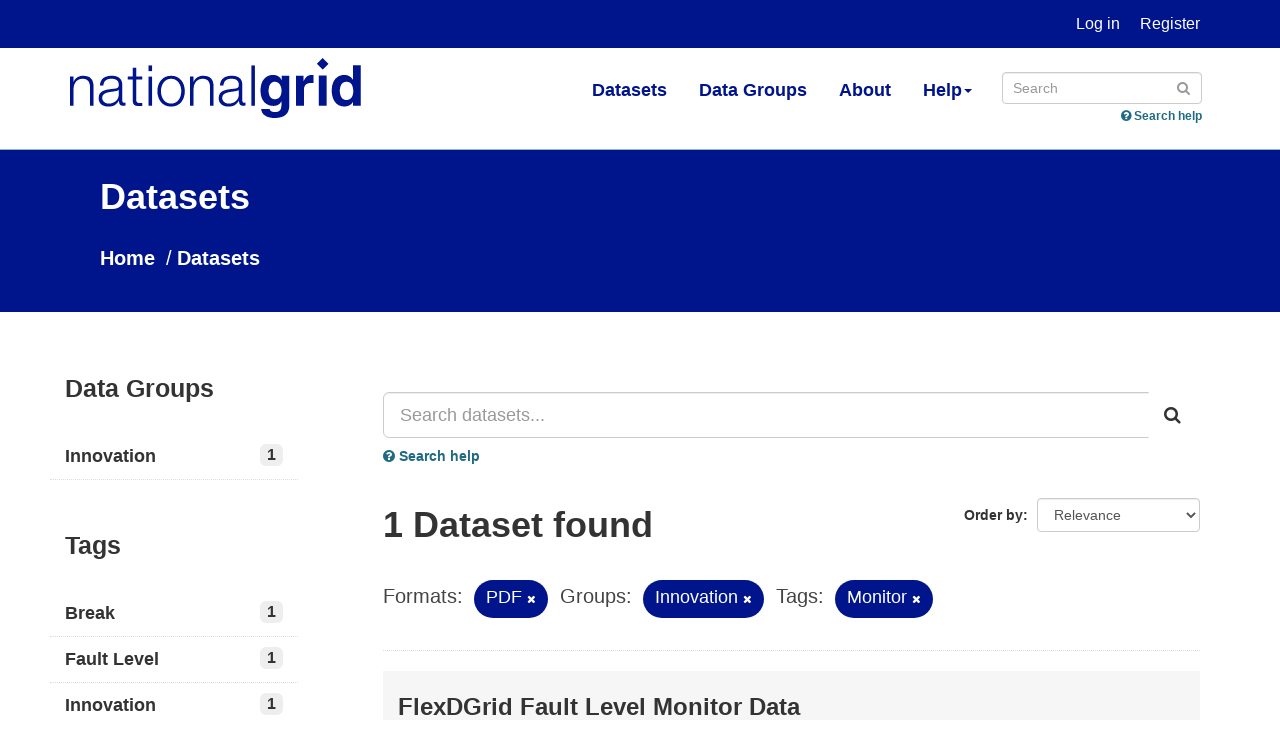

--- FILE ---
content_type: text/html; charset=utf-8
request_url: https://connecteddata.nationalgrid.co.uk/dataset/?res_format=PDF&groups=innovation&tags=Monitor
body_size: 4696
content:


<!DOCTYPE html>
<!--[if IE 9]> <html lang="en" class="ie9"> <![endif]-->
<!--[if gt IE 8]><!--> <html lang="en"> <!--<![endif]-->
  <head>
    
  <meta charset="utf-8" />
      <meta name="generator" content="ckan 2.9.8" />
      <meta name="viewport" content="width=device-width, initial-scale=1.0">
  <meta name="description" value="National Grid Open Data Gateway" />

    <title>Dataset - Connected Data Portal | National Grid</title>

    
    
    <link rel="shortcut icon" href="/base/images/favicon.png" />
    
    
        
    <!-- Google tag (gtag.js) -->
    <script async src="https://www.googletagmanager.com/gtag/js?id=G-4CEQM5ND2Z"></script>
    <script>
     window.dataLayer = window.dataLayer || [];
     function gtag(){dataLayer.push(arguments);}

     
         gtag('set', 'linker');

         gtag('js', new Date());

         gtag('config', 'G-4CEQM5ND2Z', {
             anonymize_ip: true,
             linker: {
                 domains: []
             }
         });
     

     
     

    </script>


    

  

  
  
  
  
  <link rel="stylesheet" href="/base/css/main.css" />


    
      
      
    

    
    <link href="/webassets/base/2471d0b8_main.css" rel="stylesheet"/>
    
  </head>

  
  <body data-site-root="https://connecteddata.nationalgrid.co.uk/" data-locale-root="https://connecteddata.nationalgrid.co.uk/" >

    
    
        
    

    
    <div class="sr-only sr-only-focusable"><a href="#content">Skip to content</a></div>
  

  
    
 
<div class="account-masthead" id="my-account-masthead">
  <div class="container">
     
    <nav class="account not-authed" aria-label="Account">
      <ul class="list-unstyled">
        
        <li><a href="/user/login">Log in</a></li>
        
        <li><a class="sub" href="/user/register">Register</a></li>
         
      </ul>
    </nav>
     
  </div>
</div>

<header class="navbar navbar-static-top masthead" id="my-navbar-container">
    
  <div class="container">
    <div class="navbar-right">
      <button data-target="#main-navigation-toggle" data-toggle="collapse" class="navbar-toggle collapsed" type="button" aria-label="expand or collapse" aria-expanded="false">
        <span class="sr-only">Toggle navigation</span>
        <span class="fa fa-bars"></span>
      </button>
    </div>
    <hgroup class="header-image navbar-left">
       
      <a class="logo" href="/"><img src="https://connecteddata.nationalgrid.co.uk/base/images/logo.svg" alt="Connected Data Portal | National Grid" title="Connected Data Portal | National Grid" /></a>
       
    </hgroup>

    <div class="collapse navbar-collapse" id="main-navigation-toggle">
      
      <nav class="section navigation">
        <ul class="nav nav-pills">
          
          <li class="active"><a href="/dataset/">Datasets</a></li><li><a href="/group/">Data Groups</a></li><li><a href="/about">About</a></li>
          <li>
            <a href="/">Help<b class="dropdown-arrow"></b></a>
            <ul class="dropdown-wrap">
              <li><a href="/registration-and-subscription">Registration and Subscription</a></li>
              <li><a href="/faq">FAQs</a></li>
              <li><a href="/api-guidance">API Guidance</a></li>
              <li><a href="/contact">Contact Us</a></li>
              <li><a href="/findmore">Find More</a></li>
            </ul>
          </li>
          
        </ul>
      </nav>
       
      <div class="section site-search">
        <form class="simple-input" action="/dataset/" method="get">
          <div class="field">
            <label for="field-sitewide-search">Search Datasets</label>
            <input id="field-sitewide-search" type="text" class="form-control" name="q" placeholder="Search" aria-label="Search datasets"/>
            <button class="btn-search" type="submit" aria-label="Submit"><i class="fa fa-search"></i></button>
          </div>
        </form>
        


<div class="wpd-templates-search-help-modal__trigger">
    <a href="#search-help-modal" title="Open Search quick reference" data-toggle="modal">
        <i class="fa fa-question-circle" aria-hidden="true"></i> Search help
    </a>
</div>
      </div>
      
    </div>
  </div>
</header>

  
  <div role="main" class="main-container">
    
      <div class="toolbar-breadcrumb-container" role="navigation" aria-label="Breadcrumb">
        <div class="breadcrumb-wrapper">
          <h1 class="toolbar-title">Datasets</h1>
          <ol class="breadcrumb">
            <li class="home"><a href="/" aria-label="Home"><span> Home</span></a></li>
            
              <li class="active"><a href="/dataset/">Datasets</a></li>
            
          </ol>
        </div>
      </div>
    

    <div class="filter-container">
      <div class="row">
        <div class="col-md-3 col1">
          
            <div class="filters">
              <div>
                
                  

    
    
	
	    
		
		
	    
	
    

                
                  

    
    
	
	    
		
		
		<section class="module module-narrow module-shallow">
		    
			<h2 class="module-heading">
			    
			    Data Groups
			</h2>
		    
		    
			
			    
				<nav aria-label="Groups">
				    <ul class="list-unstyled nav nav-simple nav-facet">
					
					    
					    
					    
					    
					    <li class="nav-item active">
						<a href="/dataset/?res_format=PDF&amp;tags=Monitor" title="">
						    <span class="item-label">Innovation</span>
						    <span class="hidden separator"> - </span>
						    <span class="item-count badge">1</span>
						</a>
					    </li>
					
				    </ul>
				</nav>

				<p class="module-footer">
				    
					
				    
				</p>
			    
			
		    
		</section>
		
	    
	
    

                
                  

    
    
	
	    
		
		
		<section class="module module-narrow module-shallow">
		    
			<h2 class="module-heading">
			    
			    Tags
			</h2>
		    
		    
			
			    
				<nav aria-label="Tags">
				    <ul class="list-unstyled nav nav-simple nav-facet">
					
					    
					    
					    
					    
					    <li class="nav-item">
						<a href="/dataset/?res_format=PDF&amp;groups=innovation&amp;tags=Monitor&amp;tags=Break" title="">
						    <span class="item-label">Break</span>
						    <span class="hidden separator"> - </span>
						    <span class="item-count badge">1</span>
						</a>
					    </li>
					
					    
					    
					    
					    
					    <li class="nav-item">
						<a href="/dataset/?res_format=PDF&amp;groups=innovation&amp;tags=Monitor&amp;tags=Fault+Level" title="">
						    <span class="item-label">Fault Level</span>
						    <span class="hidden separator"> - </span>
						    <span class="item-count badge">1</span>
						</a>
					    </li>
					
					    
					    
					    
					    
					    <li class="nav-item">
						<a href="/dataset/?res_format=PDF&amp;groups=innovation&amp;tags=Monitor&amp;tags=Innovation" title="">
						    <span class="item-label">Innovation</span>
						    <span class="hidden separator"> - </span>
						    <span class="item-count badge">1</span>
						</a>
					    </li>
					
					    
					    
					    
					    
					    <li class="nav-item">
						<a href="/dataset/?res_format=PDF&amp;groups=innovation&amp;tags=Monitor&amp;tags=LCNF" title="">
						    <span class="item-label">LCNF</span>
						    <span class="hidden separator"> - </span>
						    <span class="item-count badge">1</span>
						</a>
					    </li>
					
					    
					    
					    
					    
					    <li class="nav-item">
						<a href="/dataset/?res_format=PDF&amp;groups=innovation&amp;tags=Monitor&amp;tags=Make" title="">
						    <span class="item-label">Make</span>
						    <span class="hidden separator"> - </span>
						    <span class="item-count badge">1</span>
						</a>
					    </li>
					
					    
					    
					    
					    
					    <li class="nav-item active">
						<a href="/dataset/?res_format=PDF&amp;groups=innovation" title="">
						    <span class="item-label">Monitor</span>
						    <span class="hidden separator"> - </span>
						    <span class="item-count badge">1</span>
						</a>
					    </li>
					
				    </ul>
				</nav>

				<p class="module-footer">
				    
					
				    
				</p>
			    
			
		    
		</section>
		
	    
	
    

                
                  

    
    
	
	    
		
		
		<section class="module module-narrow module-shallow">
		    
			<h2 class="module-heading">
			    
			    Formats
			</h2>
		    
		    
			
			    
				<nav aria-label="Formats">
				    <ul class="list-unstyled nav nav-simple nav-facet">
					
					    
					    
					    
					    
					    <li class="nav-item">
						<a href="/dataset/?res_format=PDF&amp;groups=innovation&amp;tags=Monitor&amp;res_format=CSV" title="">
						    <span class="item-label">CSV</span>
						    <span class="hidden separator"> - </span>
						    <span class="item-count badge">1</span>
						</a>
					    </li>
					
					    
					    
					    
					    
					    <li class="nav-item active">
						<a href="/dataset/?groups=innovation&amp;tags=Monitor" title="">
						    <span class="item-label">PDF</span>
						    <span class="hidden separator"> - </span>
						    <span class="item-count badge">1</span>
						</a>
					    </li>
					
				    </ul>
				</nav>

				<p class="module-footer">
				    
					
				    
				</p>
			    
			
		    
		</section>
		
	    
	
    

                
                  

    
    
	
	    
		
		
		<section class="module module-narrow module-shallow">
		    
			<h2 class="module-heading">
			    
			    Licenses
			</h2>
		    
		    
			
			    
				<p class="module-content empty">There are no Licenses that match this search</p>
			    
			
		    
		</section>
		
	    
	
    

                
              </div>
              <a class="close no-text hide-filters"><i class="fa fa-times-circle"></i><span class="text">close</span></a>
            </div>
          
        </div>
        <div class="col-md-9 col2 content-wrapper">
          
            <section class="module">
              <div class="module-content">
                
                  
                
                
                  
                  
                  







<form id="dataset-search-form" class="search-form" method="get" data-module="select-switch">

  
  
    <div class="input-group search-input-group">
      <input aria-label="Search datasets..." id="field-giant-search" type="text" class="form-control input-lg" name="q" value="" autocomplete="off" placeholder="Search datasets...">
      
      <span class="input-group-btn">
        <button class="btn btn-default btn-lg" type="submit" value="search" aria-label="Submit">
          <i class="fa fa-search"></i>
        </button>
      </span>
      
    </div>
  
  
    


<div class="wpd-templates-search-help-modal__trigger">
    <a href="#search-help-modal" title="Open Search quick reference" data-toggle="modal">
        <i class="fa fa-question-circle" aria-hidden="true"></i> Search help
    </a>
</div>
  


  
    <span>
  
  

  
  
  
  <input type="hidden" name="res_format" value="PDF" />
  
  
  
  
  
  <input type="hidden" name="groups" value="innovation" />
  
  
  
  
  
  <input type="hidden" name="tags" value="Monitor" />
  
  
  
  </span>
  

  
    
      <div class="form-select form-group control-order-by">
        <label for="field-order-by">Order by</label>
        <select id="field-order-by" name="sort" class="form-control">
          
            
              <option value="score desc, metadata_modified desc" selected="selected">Relevance</option>
            
          
            
              <option value="title_string asc">Name Ascending</option>
            
          
            
              <option value="title_string desc">Name Descending</option>
            
          
            
              <option value="metadata_modified desc">Last Modified</option>
            
          
            
              <option value="views_recent desc">Popular</option>
            
          
        </select>
        
        <button class="btn btn-default js-hide" type="submit">Go</button>
        
      </div>
    
  

  
    
      <h1>

  
  
  
  

1 Dataset found</h1>
    
  

  
    
      <p class="filter-list">
        
          
          <span class="facet">Formats:</span>
          
            <span class="filtered pill">PDF
              <a href="/dataset/?groups=innovation&amp;tags=Monitor" class="remove" title="Remove"><i class="fa fa-times"></i></a>
            </span>
          
        
          
          <span class="facet">Groups:</span>
          
            <span class="filtered pill">Innovation
              <a href="/dataset/?res_format=PDF&amp;tags=Monitor" class="remove" title="Remove"><i class="fa fa-times"></i></a>
            </span>
          
        
          
          <span class="facet">Tags:</span>
          
            <span class="filtered pill">Monitor
              <a href="/dataset/?res_format=PDF&amp;groups=innovation" class="remove" title="Remove"><i class="fa fa-times"></i></a>
            </span>
          
        
      </p>
      <a class="show-filters btn btn-default">Filter Results</a>
    
  

</form>




                
                
                  

  
    <ul class="dataset-list list-unstyled">
    	
	      
	        






  <li class="dataset-item">
    
      <div class="dataset-details">
        
          <h2 class="dataset-heading">
            
              
            
            
		          <a href="/dataset/flexdgrid-fault-level-monitor-data">FlexDGrid Fault Level Monitor Data</a>
            
            
              
              
            
          </h2>
        
        
          
          
            <ul class="dataset-resources list-unstyled">
            
              
              <li>
                <a href="/dataset/flexdgrid-fault-level-monitor-data" class="label label-default" data-format="csv">CSV</a>
              </li>
              
              <li>
                <a href="/dataset/flexdgrid-fault-level-monitor-data" class="label label-default" data-format="pdf">PDF</a>
              </li>
              
            
            </ul>
          
          
        
        <div class="border-line"></div>
        <div class="dataset-content">
          
            
          
          
            
              <div>Make and Break fault level data from the 10 Fault Level Monitors installed as part of the FlexDGrid Low Carbon Networks Fund innovation project</div>
            
          
        </div>
      </div>
    
  </li>

	      
	    
    </ul>
  

                
              </div>

              
                
              
            </section>
          
        </div>
      </div>
    </div>
  </div>

    
<footer class="site-footer" id="footer-container">
  <div class="container">
    
    <div class="row">
      <div class="col-md-8 footer-links">
        <h3>Connected Data Portal | National Grid<h3>
        
          <ul class="list-unstyled">
            
              <li><a href="https://www.nationalgrid.co.uk/open-data-licence">Terms and Conditions</a></li>
              <li><a href="https://www.nationalgrid.co.uk/privacy-policy">Privacy Policy</a></li>
              <li><a href="https://www.nationalgrid.co.uk/accessible-information">Accessible Information</a></li>
              <li><a href="https://www.nationalgrid.co.uk/cookie-details">Cookie Details</a></li>
              <li><a href="https://customer.nationalgrid.co.uk/regulatory-information">Regulatory information</a></li>
            
          </ul>
        
      </div>
      <div class="col-md-4 attribution">
        
          <p><a href="https://www.enigma-interactive.co.uk/">Website developed by Enigma Interactive</a></p>
        
      </div>
    </div>
    
  </div>

  
    
  
</footer>
  

  
  
  
    
  
  
  
    
    
    
        
        
        <div class="js-hide" data-module="google-analytics"
             data-module-googleanalytics_resource_prefix="/download/">
        </div>
    

  <!-- Custom JS (TODO: fix to use the webasset approach, as these won't load until they come after the ckan.module is defined)-->
  
  
<!--  <script src="/base/javascript/recline_view_new.js"></script>-->


  
      
  
<div class="wpd-templates-search-help-modal__modal modal" id="search-help-modal" tabindex="-1" role="dialog" aria-hidden="true" aria-labelledby="search-help-modal-title">
    <div class="modal-dialog" role="document">
        <div class="modal-content">
            <div class="modal-header">
                <h1 class="modal-title" id="search-help-modal-title">Search quick reference</h1>
                <button type="button" class="close" data-dismiss="modal" aria-label="Close">
                    <i class="fa fa-close" aria-hidden="true"></i>
                </button>
            </div>
            <div class="modal-body"><div class="wpd-templates-search-help-modal__modal-content">
                        <h2><span role="term">Simple search</span></h2>
                        <p role="definition">
                            Returns matches containing the <strong>exact</strong> search term, and any matches containing terms which <em>stem</em> from the search term.
                        </p>
                        <h3>Examples</h3>
                        <ul>
                            <li>
                                <span class="wpd-templates-search-help-modal__term">walking</span>: returns any results matching "walking", but also "walk".
                            </li>
                            <li>
                                <span class="wpd-templates-search-help-modal__term">gsp +2022</span>: returns any results matching "gsp", filtered by those which also contain "2022".
                            </li>
                            <li>
                                <span class="wpd-templates-search-help-modal__term">power -wind</span>: returns any results matching "power", filtered by those which do not contain "wind".
                            </li>
                        </ul>
                        <h2><span role="term">Advanced search</span></h2>
                        <p role="definition">
                            Allows you to wildcard and fuzzy match, among other criteria. Requires specification of the dataset field to search on. The field name <span class="wpd-templates-search-help-modal__term">text</span> can be used as a catch-all to refer to all text fields of a dataset.
                        </p>
                        <h3>Examples</h3>
                        <ul>
                            <li>
                                <span class="wpd-templates-search-help-modal__term">title:gsp</span>: returns any results whose titles contain the exact word "gsp".<br>
                            </li>
                            <li>
                                <span class="wpd-templates-search-help-modal__term">text:dist*</span>: returns any results whose text content contains words starting with "dist", like "distributor" or "distribution".<br>
                            </li>
                            <li>
                                <span class="wpd-templates-search-help-modal__term">text:power~</span>: returns any results whose text content contains the word "power", or similar words like "flower" or "tower".<br>
                            </li>
                        </ul>
                        <hr>
                        <p>
                            For more help, see <a href="https://docs.ckan.org/en/2.9/user-guide.html#search-in-detail" target="_blank" rel="nofollow">search in detail</a>
                        </p>
                    </div></div>
        </div>
    </div>
</div>


    
    
    <link href="/webassets/vendor/f3b8236b_select2.css" rel="stylesheet"/>
<link href="/webassets/vendor/0b01aef1_font-awesome.css" rel="stylesheet"/>
    <script src="/webassets/vendor/d8ae4bed_jquery.js" type="text/javascript"></script>
<script src="/webassets/vendor/fb6095a0_vendor.js" type="text/javascript"></script>
<script src="/webassets/vendor/580fa18d_bootstrap.js" type="text/javascript"></script>
<script src="/webassets/base/15a18f6c_main.js" type="text/javascript"></script>
<script src="/webassets/base/2448af8b_ckan.js" type="text/javascript"></script>
<script src="/webassets/base/cd2c0272_tracking.js" type="text/javascript"></script>
<script src="/webassets/ckanext-googleanalytics/event_tracking.js?b7b57220" type="text/javascript"></script>
<script src="/webassets/wpd/13fb216a_subscribe.js" type="text/javascript"></script>
  <script defer src="https://static.cloudflareinsights.com/beacon.min.js/vcd15cbe7772f49c399c6a5babf22c1241717689176015" integrity="sha512-ZpsOmlRQV6y907TI0dKBHq9Md29nnaEIPlkf84rnaERnq6zvWvPUqr2ft8M1aS28oN72PdrCzSjY4U6VaAw1EQ==" data-cf-beacon='{"version":"2024.11.0","token":"0831c0b1322d4beaaf3c96d5497edf16","server_timing":{"name":{"cfCacheStatus":true,"cfEdge":true,"cfExtPri":true,"cfL4":true,"cfOrigin":true,"cfSpeedBrain":true},"location_startswith":null}}' crossorigin="anonymous"></script>
</body>
</html>